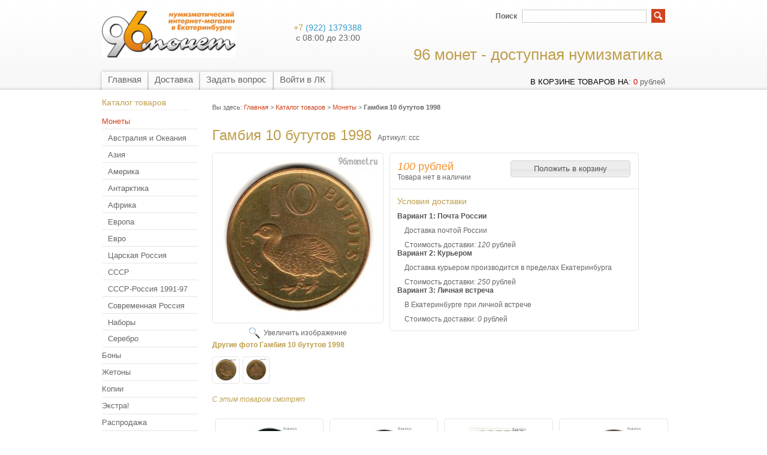

--- FILE ---
content_type: text/html; charset=utf-8
request_url: https://96monet.ru/goods/Gambiya-5-bututov?from=NTcy&mod_id=300765760
body_size: 7110
content:
<!DOCTYPE html PUBLIC "-//W3C//DTD XHTML 1.1//EN" "http://www.w3.org/TR/xhtml11/DTD/xhtml11.dtd">
<html xmlns="http://www.w3.org/1999/xhtml" xml:lang="ru" lang="ru">
<head>
  <title>Гамбия 10 бутутов 1998</title>
  <meta name="keywords" content="Гамбия 10 бутутов 1998" />
  <meta name="description" content="Гамбия 10 бутутов 1998" />
  <meta http-equiv="X-UA-Compatible" content="IE=7" />
  <meta http-equiv="Content-Type" content="text/html; charset=utf-8" />
  <meta http-equiv="Content-Language" content="ru" />
  <link rel="icon" href="/design/favicon.ico" type="image/x-icon" />
  <link rel="shortcut icon" href="/design/favicon.ico" type="image/x-icon" />
  
  
      <link rel="canonical" href="https://96monet.ru/goods/Gambiya-5-bututov" />
    
  
  <link rel="stylesheet" href="/design//forall/css/reset_01.css" type="text/css" />
  <link rel="stylesheet" href="/design//forall/css/nyroModal/nyroModal.full.css" type="text/css" />
  <link rel="stylesheet" href="/design//forall/css/jquery-ui/jquery.ui.all.min.css" type="text/css" />
  
      
        
  <link rel="stylesheet" href="/design/main.css?design=mokko&lc=1737190248" type="text/css" />
  
    
  
  <script type="text/javascript" src="/design//forall/js/jquery-1.4.2_nyroModal-1.6.2_validate_capslock_jquery-ui-1.8.4.custom.version2.min.js"></script>
  
      
      <script type="text/javascript" src="/design/jquery.fancybox-1.3.4.pack.js"></script>
 <link rel="stylesheet" href="/design/jquery.fancybox-1.3.4.css" type="text/css" />
  
  <script type="text/javascript" src="/design/main.js?design=mokko&lc=1737190248"></script>
</head>
<body>
  <div id="headerWrap">
		<div id="header">
			<a href="https://96monet.ru/" title="Перейти на главную"><span id="logo"></span></a>
			
			
      <div id="contactInfo">
        <table>
          <tr>
            <td class="contactInfoContent">
              <table>
                
                                  <tr>
                    <td class="contentTableHeadMainPhone">
                      <span class="contactInfoContentCountryCode">+7</span>
                      (922)                      1379388
                    </td>
                  </tr>
                                
                                
                                
                                  <tr>
                    <td class="contentTableHeadMainWorkTime">
                      с 08:00 до 23:00
                    </td>
                  </tr>
                                
                
                                
                
                              </table>
            </td>
          </tr>
        </table>
      </div>
      
			<h2 id="title">96 монет - доступная нумизматика</h2>
			
			<div id="mainNav">
				<table>
				  <tr>
				                                      					    <td class="first">
    					      <div>
    					        <a href="https://96monet.ru/"  title="Интернет-магазин &quot;96 монет&quot; - у нас нет пустых позиций!">Главная</a>
    					      </div>
  					      </td>
    					      					    <td >
    					      <div>
    					        <a href="https://96monet.ru/page/Доставка"  title="Доставка">Доставка</a>
    					      </div>
  					      </td>
    					      					    <td >
    					      <div>
    					        <a href="https://96monet.ru/feedback"  title="Связь с администрацией магазина">Задать вопрос</a>
    					      </div>
  					      </td>
    					      					    <td class="last">
    					      <div>
    					        <a href="https://96monet.ru/user/login"  title="Вход в личный кабинет покупателя">Войти в ЛК</a>
    					      </div>
  					      </td>
    					                            				  </tr>
				</table>
			</div>
			
			<div id="searchPanel">
				<form action="https://96monet.ru/search" method="get">
  				<p>
  					<label for="keywords">Поиск</label>
  					<input type="text" maxlength="100" id="keywords" name="q" value="" />
  					<input type="image" value="Search" title="search" alt="search" src="/design/search_button.gif?design=mokko&lc=1737190248" id="submit" name="submit" />
  			  </p>
				</form>
			</div>
			
			
			
      <div id="cartInfo">
        <a href="https://96monet.ru/cart">в корзине товаров на</a>:
        <span id="cartSum">
                      <span class="red">0</span> рублей
                  </span>
      </div>
      
			
		</div>
	</div>
	
	<div id="contentWrap">
		<div id="content">
		
		  <table id="contentMainTb">
		    <tr>
		      <td id="leftMenuBlockWrap"> 
		        <div id="leftMenuBlock">	
      				
      				<h4 class="contentTbodyCatalogHeader">Каталог товаров</h4>
              <ul id="subNavigation">
      				                                                              <li>
                        <a href="https://96monet.ru/catalog/Monety" 
                                                    class="selected"                        >Монеты</a>
                      </li>
                                                                                <li>
                        <a href="https://96monet.ru/catalog/Avstraliya-i-Okeaniya" 
                          style="padding-left:20px"                                                  >Австралия и Океания</a>
                      </li>
                                                                                <li>
                        <a href="https://96monet.ru/catalog/Aziya" 
                          style="padding-left:20px"                                                  >Азия</a>
                      </li>
                                                                                <li>
                        <a href="https://96monet.ru/catalog/Amerika" 
                          style="padding-left:20px"                                                  >Америка</a>
                      </li>
                                                                                <li>
                        <a href="https://96monet.ru/catalog/Antarktika-2" 
                          style="padding-left:20px"                                                  >Антарктика</a>
                      </li>
                                                                                <li>
                        <a href="https://96monet.ru/catalog/Afrika" 
                          style="padding-left:20px"                                                  >Африка</a>
                      </li>
                                                                                <li>
                        <a href="https://96monet.ru/catalog/evropa" 
                          style="padding-left:20px"                                                  >Европа</a>
                      </li>
                                                                                <li>
                        <a href="https://96monet.ru/catalog/evro" 
                          style="padding-left:20px"                                                  >Евро</a>
                      </li>
                                                                                <li>
                        <a href="https://96monet.ru/catalog/Carskaya-Rossiya" 
                          style="padding-left:20px"                                                  >Царская Россия</a>
                      </li>
                                                                                <li>
                        <a href="https://96monet.ru/catalog/SSSR" 
                          style="padding-left:20px"                                                  >СССР</a>
                      </li>
                                                                                <li>
                        <a href="https://96monet.ru/catalog/SSSR-Rossiya-1991" 
                          style="padding-left:20px"                                                  >СССР-Россия 1991-97</a>
                      </li>
                                                                                <li>
                        <a href="https://96monet.ru/catalog/Sovremennaya-Rossiya" 
                          style="padding-left:20px"                                                  >Современная Россия</a>
                      </li>
                                                                                <li>
                        <a href="https://96monet.ru/catalog/Nabory-2" 
                          style="padding-left:20px"                                                  >Наборы</a>
                      </li>
                                                                                <li>
                        <a href="https://96monet.ru/catalog/Serebro" 
                          style="padding-left:20px"                                                  >Серебро</a>
                      </li>
                                                                                <li>
                        <a href="https://96monet.ru/catalog/Bony" 
                                                                            >Боны</a>
                      </li>
                                                                                <li>
                        <a href="https://96monet.ru/catalog/Zhetony" 
                                                                            >Жетоны</a>
                      </li>
                                                                                <li>
                        <a href="https://96monet.ru/catalog/Kopii" 
                                                                            >Копии</a>
                      </li>
                                                                                <li>
                        <a href="https://96monet.ru/catalog/Jekstra-2" 
                                                                            >Экстра!</a>
                      </li>
                                                                                <li>
                        <a href="https://96monet.ru/catalog/Rasprodazha-2" 
                                                                            >Распродажа</a>
                      </li>
                                                                                <li>
                        <a href="https://96monet.ru/catalog/Brak" 
                                                                            >Брак</a>
                      </li>
                                                            				</ul>
      				
                              <form action="" method="get">
                  
                                    
                  
                                  </form>
                            
      
      				
                              
                                            
              
                            
      
      				
                              
                                
                
                                  <br /><h4 class="contentTbodyCatalogHeader"><a href="https://96monet.ru/news?sid=1">Новости магазина</a></h4>
                  <div class="contentTbodyNews">
        
                    
                    <div class="contentTbodyNewsBlock">
                                              <div class="contentTbodyNewsBlockItem"> 
                          <a href="https://96monet.ru/news/Direktoriya-quot-Jekstra-quot" class="contentTbodyNewsBlockItemTitle" title="Перейти к странице новости">Директория &quot;Экстра!&quot;</a><br />
                          
                          <div class="newsListBlockItemPreview">Экстра - товары от партнера. </div>
                          <em class="contentTbodyNewsBlockItemTime">02.08.2023</em><br />                        </div>
                                          </div>
        
                    <a href="https://96monet.ru/news?sid=1">Архив новостей</a>
                  </div>
                                
                
                                
                
                                    			</div>
		      </td>
		      <td id="primaryContent">
    			  <div itemscope itemtype="http://data-vocabulary.org/Product">
  <p id="breadcrumb">Вы здесь: <a href="https://96monet.ru/">Главная</a> &gt;
    <a href="https://96monet.ru/catalog" >Каталог товаров</a>
           &gt; <a href="https://96monet.ru/catalog/Monety" >Монеты</a>        &gt; <strong>Гамбия 10 бутутов 1998</strong>
  </p>
  <table class="goodsHeader">
    <tr>
      <td>
        <h1 itemprop="name">Гамбия 10 бутутов 1998</h1>
        <meta itemprop="category" content="Монеты" />
      </td>
      <td>
        
        <div class="goodsDataMainModificationArtNumber" itemprop="identifier">
            Артикул: <span>ссс</span>
        </div>
      </td>
    </tr>
  </table>
  <form action="/cart/add/" method="post" class="goodsDataForm">
    <div>
      <input type="hidden" name="hash" value="0ed7302b" />
      <input type="hidden" name="form[goods_from]" value="NTcy" />
     <table class="goodsDataMain">
      <tr>
        <td class="goodsDataMainImageBlock">
          
          <div class="goodsDataMainImage">
                          <a data="https://i3.storeland.net/3/1029/210287523/afacdb/gambiya-5-bututov-1971.jpg" target="_blank"   title="Увеличить Гамбия 10 бутутов 1998"><img class="cornerAll withBorder" src="https://i3.storeland.net/3/1029/210287523/075a3e/gambiya-5-bututov-1971.jpg" alt="Гамбия 10 бутутов 1998" /></a>
              
            
            <input type="hidden" rel="210287523" />
          </div>
          
          
                      <div class="goodsDataMainImageZoom">
              <a data="https://i3.storeland.net/3/1029/210287523/afacdb/gambiya-5-bututov-1971.jpg" target="_blank">Увеличить изображение</a>
            </div>
            <div id="dop_img" style="display:none;">
         <a href="https://i3.storeland.net/3/1029/210287523/afacdb/gambiya-5-bututov-1971.jpg" rel="group"  target="_blank" title=""><img class="cornerAll withBorder" data="https://i3.storeland.net/3/1029/210287523/afacdb/gambiya-5-bututov-1971.jpg" rel="https://i3.storeland.net/3/1029/210287523/075a3e/gambiya-5-bututov-1971.jpg" src="https://i3.storeland.net/3/1029/210287523/baec64/gambiya-5-bututov-1971.jpg" alt="" /></a>
       <a href="https://i4.storeland.net/3/1029/210287524/afacdb/gambiya-5-bututov-1971.png" rel="group"  target="_blank" title=""><img class="cornerAll withBorder" data="https://i4.storeland.net/3/1029/210287524/afacdb/gambiya-5-bututov-1971.png" rel="https://i4.storeland.net/3/1029/210287524/075a3e/gambiya-5-bututov-1971.png" src="https://i4.storeland.net/3/1029/210287524/baec64/gambiya-5-bututov-1971.png" alt="" /></a>
    </div>
            
                                          
                                  <div >
                    <h5>Другие фото Гамбия 10 бутутов 1998</h5>
                                
                <div class="goodsDataMainImagesIcon floatLeft">
                  <a href="https://i3.storeland.net/3/1029/210287523/afacdb/gambiya-5-bututov-1971.jpg" rel="gallery"  target="_blank" title=""><img class="cornerAll withBorder goods-image-icon" rel="https://i3.storeland.net/3/1029/210287523/075a3e/gambiya-5-bututov-1971.jpg" src="https://i3.storeland.net/3/1029/210287523/baec64/gambiya-5-bututov-1971.jpg" alt="" /></a>
                  
                  <input type="hidden" rel="210287523" />
                </div>
                
                                              
                                
                <div class="goodsDataMainImagesIcon floatLeft">
                  <a href="https://i4.storeland.net/3/1029/210287524/afacdb/gambiya-5-bututov-1971.png" rel="gallery"  target="_blank" title=""><img class="cornerAll withBorder goods-image-icon" rel="https://i4.storeland.net/3/1029/210287524/075a3e/gambiya-5-bututov-1971.png" src="https://i4.storeland.net/3/1029/210287524/baec64/gambiya-5-bututov-1971.png" alt="" /></a>
                  
                  <input type="hidden" rel="210287524" />
                </div>
                
                                  </div>
                                                    </td>
          <td>
            <div class="goodsDataMainOrder cornerAll" itemscope itemprop="offerDetails" itemtype="http://data-vocabulary.org/Offer">
              <table>
                
                <tr>
                  <td class="goodsDataMainModificationDataBlock">
                    
                    <input type="hidden" name="form[goods_mod_id]" value="315051356" class="goodsDataMainModificationId" />
                    
                    <span class="goodsDataMainModificationPriceNow" title="Цена сейчас" itemprop="price" content="100">
                       <span title="100 Российских рублей"><span class="num">100</span> <span>рублей</span></span>
                    </span>
                    
                    <meta itemprop="priceCurrency" content="RUB"/>
                    
                    <meta itemprop="quantity" content="0"/>
                    
                                        
                    <span class="goodsDataMainModificationPriceOld lineThrough" title="Старая цена">
                      
                                          </span>
                    
                    <div class="goodsDataMainModificationAvailable">
                      <div rel="true" class="available-true" style="display:none;">Товар есть в наличии</div>
                      <div rel="false" class="available-false" >Товара нет в наличии</div>
                    </div>
                  </td>
                  <td class="goodsDataFormSubmitButton">
                    
                                          
                                                              <input type="submit" value="Положить в корзину" style="width:200px;" />
                  </td>
                </tr>
                
                                
                <tr>
                  <td class="goodsDataMainModificationsBlock" style="display:none;" colspan="2">
                    <div>
                      <table>
                          <tr>
                                                      <td class="goodsDataMainModificationsBlockProperty">
                              
                                                                
                                                                      <strong>Модификация:</strong><br />
                                    <select name="form[properties][]">
                                                                      <option value="6131009" selected="selected">Базовая</option>
                                  
                                                                      </select>
                                                                                            </td>
                            
                                                  </tr>
                      </table>
                      
                                              <div class="goodsDataMainModificationsList" rel="6131009">
                          <input type="hidden" name="id" value="315051356" />
                          <input type="hidden" name="art_number" value="ссс" />
                          <input type="hidden" name="price_now" value="100" />
                          <div class="price_now_formated" style="display:none"><span title="100 Российских рублей"><span class="num">100</span> <span>рублей</span></span></div>
                          <input type="hidden" name="price_old" value="0" />
                          <div class="price_old_formated" style="display:none"><span title="0 Российских рублей"><span class="num">0</span> <span>рублей</span></span></div>
                          <input type="hidden" name="rest_value" value="0" />
                          <input type="hidden" name="measure_id" value="1" />
                          <input type="hidden" name="measure_name" value="шт" />
                          <input type="hidden" name="measure_desc" value="штук" />
                          <input type="hidden" name="measure_precision" value="0" />
                          <input type="hidden" name="is_has_in_compare_list" value="0" />
                          <div class="description" style="display:none"></div>
                        </div>
                                          </div>
                  </td>
                </tr>
                
                <tr>
                  <td class="goodsDataMainModificationsDescriptionBlock" style="display:none;" colspan="2">
                    
                  </td>
                </tr>
                
                <tr>
                  <td class="goodsDataMainDeliveryBlock" colspan="2">
                    <h4>Условия доставки</h4>
                                          <h5 rel="348053" class="goodsDataMainDeliveryItemHeader">Вариант 1: Почта России</h5>
                      <div class="goodsDataMainDeliveryItem" >
                        <p>Доставка почтой России</p>
                                                  Стоимость доставки: <span title="120 Российских рублей"><span class="num">120</span> <span>рублей</span></span>
                                              </div>
                                          <h5 rel="348051" class="goodsDataMainDeliveryItemHeader">Вариант 2: Курьером</h5>
                      <div class="goodsDataMainDeliveryItem" >
                        <p>Доставка курьером производится в пределах Екатеринбурга</p>
                                                  Стоимость доставки: <span title="250 Российских рублей"><span class="num">250</span> <span>рублей</span></span>
                                              </div>
                                          <h5 rel="348217" class="goodsDataMainDeliveryItemHeader">Вариант 3: Личная встреча</h5>
                      <div class="goodsDataMainDeliveryItem" >
                        <p>В Екатеринбурге при личной встрече</p>
                                                  Стоимость доставки: <span title="0 Российских рублей"><span class="num">0</span> <span>рублей</span></span>
                                              </div>
                                      </td>
                </tr>
              </table>
            </div>
          </td>
        </tr>
      </table>
    </div>
  </form>
  
    
  
    
  
    
  
    
  
    
  
    <h3>С этим товаром смотрят</h3>
  <table>
    <tr>
            <td class="goodsListItem">
        <div class="goodsListItemBlock withBorder cornerAll">
          <div class="goodsListItemImage"><a href="https://96monet.ru/goods/San-Marino-500-lir"><img class="goods-image-small" src="https://i4.storeland.net/2/6526/165250867/eb5c13/san-marino-500-lir-1991.jpg" alt="Сан-Марино 500 лир 1985" /></a></div>
          <h3 class="goodsListItemName"><a href="https://96monet.ru/goods/San-Marino-500-lir">Сан-Марино 500 лир 1985</a></h3>
          <div class="goodsListItemPriceNew">
            <a href="https://96monet.ru/goods/San-Marino-500-lir?mod_id=281755968"><span title="180 Российских рублей"><span class="num">180</span> <span>рублей</span></span></a>
          </div>
          <div class="goodsListItemPriceOld">
                      </div>
        </div>
      </td>
                <td class="goodsListItem">
        <div class="goodsListItemBlock withBorder cornerAll">
          <div class="goodsListItemImage"><a href="https://96monet.ru/goods/Belgiya-1-frank-15"><img class="goods-image-small" src="https://i5.storeland.net/2/6598/165976179/eb5c13/belgiya-1-frank-1953.jpg" alt="Бельгия 1 франк 1956" /></a></div>
          <h3 class="goodsListItemName"><a href="https://96monet.ru/goods/Belgiya-1-frank-15">Бельгия 1 франк 1956</a></h3>
          <div class="goodsListItemPriceNew">
            <a href="https://96monet.ru/goods/Belgiya-1-frank-15?mod_id=282823691"><span title="10 Российских рублей"><span class="num">10</span> <span>рублей</span></span></a>
          </div>
          <div class="goodsListItemPriceOld">
                      </div>
        </div>
      </td>
                <td class="goodsListItem">
        <div class="goodsListItemBlock withBorder cornerAll">
          <div class="goodsListItemImage"><a href="https://96monet.ru/goods/egipet-5-piastrov-3"><img class="goods-image-small" src="https://i2.storeland.net/2/7674/176732999/eb5c13/egipet-5-piastrov-1971.jpg" alt="Египет 5 пиастров 1998-99" /></a></div>
          <h3 class="goodsListItemName"><a href="https://96monet.ru/goods/egipet-5-piastrov-3">Египет 5 пиастров 1998-99</a></h3>
          <div class="goodsListItemPriceNew">
            <a href="https://96monet.ru/goods/egipet-5-piastrov-3?mod_id=295896402"><span title="40 Российских рублей"><span class="num">40</span> <span>рублей</span></span></a>
          </div>
          <div class="goodsListItemPriceOld">
                      </div>
        </div>
      </td>
                <td class="goodsListItem">
        <div class="goodsListItemBlock withBorder cornerAll">
          <div class="goodsListItemImage"><a href="https://96monet.ru/goods/5-kopeek-2009-sp-5"><img class="goods-image-small" src="https://i4.storeland.net/2/7838/178375490/eb5c13/5-kopeek-1998-m.jpg" alt="5 копеек 1998 м" /></a></div>
          <h3 class="goodsListItemName"><a href="https://96monet.ru/goods/5-kopeek-2009-sp-5">5 копеек 1998 м</a></h3>
          <div class="goodsListItemPriceNew">
            <a href="https://96monet.ru/goods/5-kopeek-2009-sp-5?mod_id=296344861"><span title="10 Российских рублей"><span class="num">10</span> <span>рублей</span></span></a>
          </div>
          <div class="goodsListItemPriceOld">
                      </div>
        </div>
      </td>
      </tr><tr>          <td class="goodsListItem">
        <div class="goodsListItemBlock withBorder cornerAll">
          <div class="goodsListItemImage"><a href="https://96monet.ru/goods/San-Marino-500-lir-3"><img class="goods-image-small" src="https://i4.storeland.net/2/8669/186681713/eb5c13/san-marino-500-lir-1995.jpg" alt="Сан-Марино 500 лир 1982 ФАО" /></a></div>
          <h3 class="goodsListItemName"><a href="https://96monet.ru/goods/San-Marino-500-lir-3">Сан-Марино 500 лир 1982 ФАО</a></h3>
          <div class="goodsListItemPriceNew">
            <a href="https://96monet.ru/goods/San-Marino-500-lir-3?mod_id=301825469"><span title="150 Российских рублей"><span class="num">150</span> <span>рублей</span></span></a>
          </div>
          <div class="goodsListItemPriceOld">
                      </div>
        </div>
      </td>
                <td class="goodsListItem">
        <div class="goodsListItemBlock withBorder cornerAll">
          <div class="goodsListItemImage"><a href="https://96monet.ru/goods/Tailand-50-satangov-7"><img class="goods-image-small" src="https://i4.storeland.net/2/9195/191949944/eb5c13/tailand-25-satangov-1994-2537.jpg" alt="Таиланд 25 сатангов 1998 (2541)" /></a></div>
          <h3 class="goodsListItemName"><a href="https://96monet.ru/goods/Tailand-50-satangov-7">Таиланд 25 сатангов 1998 (2541)</a></h3>
          <div class="goodsListItemPriceNew">
            <a href="https://96monet.ru/goods/Tailand-50-satangov-7?mod_id=305659874"><span title="20 Российских рублей"><span class="num">20</span> <span>рублей</span></span></a>
          </div>
          <div class="goodsListItemPriceOld">
                      </div>
        </div>
      </td>
                <td class="goodsListItem">
        <div class="goodsListItemBlock withBorder cornerAll">
          <div class="goodsListItemImage"><a href="https://96monet.ru/goods/Keniya-1-shilling"><img class="goods-image-small" src="https://i1.storeland.net/3/426/204255484/eb5c13/keniya-1-shilling-1971.jpg" alt="Кения 1 шиллинг 1969" /></a></div>
          <h3 class="goodsListItemName"><a href="https://96monet.ru/goods/Keniya-1-shilling">Кения 1 шиллинг 1969</a></h3>
          <div class="goodsListItemPriceNew">
            <a href="https://96monet.ru/goods/Keniya-1-shilling?mod_id=311728128"><span title="45 Российских рублей"><span class="num">45</span> <span>рублей</span></span></a>
          </div>
          <div class="goodsListItemPriceOld">
                      </div>
        </div>
      </td>
                <td class="goodsListItem">
        <div class="goodsListItemBlock withBorder cornerAll">
          <div class="goodsListItemImage"><a href="https://96monet.ru/goods/Samoa-20-sene"><img class="goods-image-small" src="https://i1.storeland.net/3/469/204680568/eb5c13/samoa-2-sene-1974.jpg" alt="Самоа 20 сене 1988" /></a></div>
          <h3 class="goodsListItemName"><a href="https://96monet.ru/goods/Samoa-20-sene">Самоа 20 сене 1988</a></h3>
          <div class="goodsListItemPriceNew">
            <a href="https://96monet.ru/goods/Samoa-20-sene?mod_id=312053098"><span title="300 Российских рублей"><span class="num">300</span> <span>рублей</span></span></a>
          </div>
          <div class="goodsListItemPriceOld">
                      </div>
        </div>
      </td>
      </tr><tr>          <td class="goodsListItem">
        <div class="goodsListItemBlock withBorder cornerAll">
          <div class="goodsListItemImage"><a href="https://96monet.ru/goods/Keniya-50-centov-5"><img class="goods-image-small" src="https://i1.storeland.net/3/650/206496454/eb5c13/keniya-50-centov-1989.jpg" alt="Кения 50 центов 1969" /></a></div>
          <h3 class="goodsListItemName"><a href="https://96monet.ru/goods/Keniya-50-centov-5">Кения 50 центов 1969</a></h3>
          <div class="goodsListItemPriceNew">
            <a href="https://96monet.ru/goods/Keniya-50-centov-5?mod_id=313034711"><span title="50 Российских рублей"><span class="num">50</span> <span>рублей</span></span></a>
          </div>
          <div class="goodsListItemPriceOld">
                      </div>
        </div>
      </td>
                <td class="goodsListItem">
        <div class="goodsListItemBlock withBorder cornerAll">
          <div class="goodsListItemImage"><a href="https://96monet.ru/goods/Keniya-2-shillinga"><img class="goods-image-small" src="https://i1.storeland.net/3/650/206496578/eb5c13/keniya-2-1968-jpg.jpg" alt="Кения 2 шиллинга 1968" /></a></div>
          <h3 class="goodsListItemName"><a href="https://96monet.ru/goods/Keniya-2-shillinga">Кения 2 шиллинга 1968</a></h3>
          <div class="goodsListItemPriceNew">
            <a href="https://96monet.ru/goods/Keniya-2-shillinga?mod_id=313034724"><span title="1 300 Российских рублей"><span class="num">1 300</span> <span>рублей</span></span></a>
          </div>
          <div class="goodsListItemPriceOld">
                      </div>
        </div>
      </td>
                <td class="goodsListItem">
        <div class="goodsListItemBlock withBorder cornerAll">
          <div class="goodsListItemImage"><a href="https://96monet.ru/goods/Niderlandy-10-centov-15"><img class="goods-image-small" src="https://i5.storeland.net/3/661/206604328/eb5c13/nider-10-1956-jpg.jpg" alt="Нидерланды 10 центов 1956" /></a></div>
          <h3 class="goodsListItemName"><a href="https://96monet.ru/goods/Niderlandy-10-centov-15">Нидерланды 10 центов 1956</a></h3>
          <div class="goodsListItemPriceNew">
            <a href="https://96monet.ru/goods/Niderlandy-10-centov-15?mod_id=313114398"><span title="30 Российских рублей"><span class="num">30</span> <span>рублей</span></span></a>
          </div>
          <div class="goodsListItemPriceOld">
                      </div>
        </div>
      </td>
                <td class="goodsListItem">
        <div class="goodsListItemBlock withBorder cornerAll">
          <div class="goodsListItemImage"><a href="https://96monet.ru/goods/Italiya-10-lir-6"><img class="goods-image-small" src="https://i3.storeland.net/3/802/208017478/eb5c13/italiya-10-lir-1949.jpg" alt="Италия 10 лир 1949" /></a></div>
          <h3 class="goodsListItemName"><a href="https://96monet.ru/goods/Italiya-10-lir-6">Италия 10 лир 1949</a></h3>
          <div class="goodsListItemPriceNew">
            <a href="https://96monet.ru/goods/Italiya-10-lir-6?mod_id=313897877"><span title="250 Российских рублей"><span class="num">250</span> <span>рублей</span></span></a>
          </div>
          <div class="goodsListItemPriceOld">
                      </div>
        </div>
      </td>
      </tr><tr>          <td class="goodsListItem">
        <div class="goodsListItemBlock withBorder cornerAll">
          <div class="goodsListItemImage"><a href="https://96monet.ru/goods/5-kopeek-2009-sp-2"><img class="goods-image-small" src="https://i3.storeland.net/3/838/208378205/eb5c13/5-kopeek-1998-sp.jpg" alt="5 копеек 1998 сп" /></a></div>
          <h3 class="goodsListItemName"><a href="https://96monet.ru/goods/5-kopeek-2009-sp-2">5 копеек 1998 сп</a></h3>
          <div class="goodsListItemPriceNew">
            <a href="https://96monet.ru/goods/5-kopeek-2009-sp-2?mod_id=314043787"><span title="20 Российских рублей"><span class="num">20</span> <span>рублей</span></span></a>
          </div>
          <div class="goodsListItemPriceOld">
                      </div>
        </div>
      </td>
                <td class="goodsListItem">
        <div class="goodsListItemBlock withBorder cornerAll">
          <div class="goodsListItemImage"><a href="https://96monet.ru/goods/Indoneziya-100-rupij-8"><img class="goods-image-small" src="https://i4.storeland.net/3/858/208571411/eb5c13/indoneziya-100-rupij-1996.jpg" alt="Индонезия 100 рупий 1998" /></a></div>
          <h3 class="goodsListItemName"><a href="https://96monet.ru/goods/Indoneziya-100-rupij-8">Индонезия 100 рупий 1998</a></h3>
          <div class="goodsListItemPriceNew">
            <a href="https://96monet.ru/goods/Indoneziya-100-rupij-8?mod_id=314112676"><span title="30 Российских рублей"><span class="num">30</span> <span>рублей</span></span></a>
          </div>
          <div class="goodsListItemPriceOld">
                      </div>
        </div>
      </td>
                <td class="goodsListItem">
        <div class="goodsListItemBlock withBorder cornerAll">
          <div class="goodsListItemImage"><a href="https://96monet.ru/goods/San-Marino-500-lir-14"><img class="goods-image-small" src="https://i3.storeland.net/3/861/208603761/eb5c13/san-marino-500-lir-1994.jpg" alt="Сан-Марино 500 лир 1994" /></a></div>
          <h3 class="goodsListItemName"><a href="https://96monet.ru/goods/San-Marino-500-lir-14">Сан-Марино 500 лир 1994</a></h3>
          <div class="goodsListItemPriceNew">
            <a href="https://96monet.ru/goods/San-Marino-500-lir-14?mod_id=314148288"><span title="160 Российских рублей"><span class="num">160</span> <span>рублей</span></span></a>
          </div>
          <div class="goodsListItemPriceOld">
                      </div>
        </div>
      </td>
                <td class="goodsListItem">
        <div class="goodsListItemBlock withBorder cornerAll">
          <div class="goodsListItemImage"><a href="https://96monet.ru/goods/Indoneziya-25-senov-4"><img class="goods-image-small" src="https://i2.storeland.net/3/906/209052557/eb5c13/indoneziya-10-senov-1951.jpg" alt="Индонезия 10 сенов 1954" /></a></div>
          <h3 class="goodsListItemName"><a href="https://96monet.ru/goods/Indoneziya-25-senov-4">Индонезия 10 сенов 1954</a></h3>
          <div class="goodsListItemPriceNew">
            <a href="https://96monet.ru/goods/Indoneziya-25-senov-4?mod_id=314362012"><span title="90 Российских рублей"><span class="num">90</span> <span>рублей</span></span></a>
          </div>
          <div class="goodsListItemPriceOld">
                      </div>
        </div>
      </td>
      </tr><tr>          <td class="goodsListItem">
        <div class="goodsListItemBlock withBorder cornerAll">
          <div class="goodsListItemImage"><a href="https://96monet.ru/goods/Kolumbiya-20-sentavo-7"><img class="goods-image-small" src="https://i1.storeland.net/3/992/209911002/eb5c13/kolumbiya-20-sentavo-1956.jpg" alt="Колумбия 20 сентаво 1956" /></a></div>
          <h3 class="goodsListItemName"><a href="https://96monet.ru/goods/Kolumbiya-20-sentavo-7">Колумбия 20 сентаво 1956</a></h3>
          <div class="goodsListItemPriceNew">
            <a href="https://96monet.ru/goods/Kolumbiya-20-sentavo-7?mod_id=314806301"><span title="60 Российских рублей"><span class="num">60</span> <span>рублей</span></span></a>
          </div>
          <div class="goodsListItemPriceOld">
                      </div>
        </div>
      </td>
                <td class="goodsListItem">
        <div class="goodsListItemBlock withBorder cornerAll">
          <div class="goodsListItemImage"><a href="https://96monet.ru/goods/Vengriya-50-fillerov-2"><img class="goods-image-small" src="https://i1.storeland.net/3/1021/210202430/eb5c13/vengriya-5-fillerov-1965.jpg" alt="Венгрия 5 филлеров 1956" /></a></div>
          <h3 class="goodsListItemName"><a href="https://96monet.ru/goods/Vengriya-50-fillerov-2">Венгрия 5 филлеров 1956</a></h3>
          <div class="goodsListItemPriceNew">
            <a href="https://96monet.ru/goods/Vengriya-50-fillerov-2?mod_id=315008286"><span title="100 Российских рублей"><span class="num">100</span> <span>рублей</span></span></a>
          </div>
          <div class="goodsListItemPriceOld">
                      </div>
        </div>
      </td>
                <td class="goodsListItem">
        <div class="goodsListItemBlock withBorder cornerAll">
          <div class="goodsListItemImage"><a href="https://96monet.ru/goods/Keniya-50-centov-6"><img class="goods-image-small" src="https://i3.storeland.net/3/1029/210287525/eb5c13/keniya-50-centov-1969.jpg" alt="Кения 50 центов 1968" /></a></div>
          <h3 class="goodsListItemName"><a href="https://96monet.ru/goods/Keniya-50-centov-6">Кения 50 центов 1968</a></h3>
          <div class="goodsListItemPriceNew">
            <a href="https://96monet.ru/goods/Keniya-50-centov-6?mod_id=315051361"><span title="50 Российских рублей"><span class="num">50</span> <span>рублей</span></span></a>
          </div>
          <div class="goodsListItemPriceOld">
                      </div>
        </div>
      </td>
                <td class="goodsListItem">
        <div class="goodsListItemBlock withBorder cornerAll">
          <div class="goodsListItemImage"><a href="https://96monet.ru/goods/Avstraliya-10-centov-6"><img class="goods-image-small" src="https://i4.storeland.net/3/1036/210352585/eb5c13/avstraliya-10-centov-1984.jpg" alt="Австралия 10 центов 1976" /></a></div>
          <h3 class="goodsListItemName"><a href="https://96monet.ru/goods/Avstraliya-10-centov-6">Австралия 10 центов 1976</a></h3>
          <div class="goodsListItemPriceNew">
            <a href="https://96monet.ru/goods/Avstraliya-10-centov-6?mod_id=315091423"><span title="45 Российских рублей"><span class="num">45</span> <span>рублей</span></span></a>
          </div>
          <div class="goodsListItemPriceOld">
                      </div>
        </div>
      </td>
      </tr><tr>          <td class="goodsListItem">
        <div class="goodsListItemBlock withBorder cornerAll">
          <div class="goodsListItemImage"><a href="https://96monet.ru/goods/Myanma-1-kyat-3"><img class="goods-image-small" src="https://i2.storeland.net/3/1164/211638896/eb5c13/myanma-5-kyatov-1999.jpg" alt="Мьянма 1 кьят 1999" /></a></div>
          <h3 class="goodsListItemName"><a href="https://96monet.ru/goods/Myanma-1-kyat-3">Мьянма 1 кьят 1999</a></h3>
          <div class="goodsListItemPriceNew">
            <a href="https://96monet.ru/goods/Myanma-1-kyat-3?mod_id=316185835"><span title="90 Российских рублей"><span class="num">90</span> <span>рублей</span></span></a>
          </div>
          <div class="goodsListItemPriceOld">
                      </div>
        </div>
      </td>
                <td class="goodsListItem">
        <div class="goodsListItemBlock withBorder cornerAll">
          <div class="goodsListItemImage"><a href="https://96monet.ru/goods/Kanada-1-dollar-19"><img class="goods-image-small" src="https://i3.storeland.net/3/1190/211896288/eb5c13/kanada-1-dollar-1986.jpg" alt="Канада 1 доллар 1972" /></a></div>
          <h3 class="goodsListItemName"><a href="https://96monet.ru/goods/Kanada-1-dollar-19">Канада 1 доллар 1972</a></h3>
          <div class="goodsListItemPriceNew">
            <a href="https://96monet.ru/goods/Kanada-1-dollar-19?mod_id=316347603"><span title="500 Российских рублей"><span class="num">500</span> <span>рублей</span></span></a>
          </div>
          <div class="goodsListItemPriceOld">
                      </div>
        </div>
      </td>
                <td class="goodsListItem">
        <div class="goodsListItemBlock withBorder cornerAll">
          <div class="goodsListItemImage"><a href="https://96monet.ru/goods/Gonkong-10-centov-22"><img class="goods-image-small" src="https://i4.storeland.net/3/1228/212271630/eb5c13/gonkong-10-centov-1950.jpg" alt="Гонконг 10 центов 1950" /></a></div>
          <h3 class="goodsListItemName"><a href="https://96monet.ru/goods/Gonkong-10-centov-22">Гонконг 10 центов 1950</a></h3>
          <div class="goodsListItemPriceNew">
            <a href="https://96monet.ru/goods/Gonkong-10-centov-22?mod_id=316638699"><span title="35 Российских рублей"><span class="num">35</span> <span>рублей</span></span></a>
          </div>
          <div class="goodsListItemPriceOld">
                      </div>
        </div>
      </td>
                <td class="goodsListItem">
        <div class="goodsListItemBlock withBorder cornerAll">
          <div class="goodsListItemImage"><a href="https://96monet.ru/goods/Chehoslovakiya-5-kron-1991-ChSFR"><img class="goods-image-small" src="https://i2.storeland.net/3/1229/212282990/eb5c13/chehoslovakiya-10-kron-1990-chsfr.jpg" alt="Чехословакия 5 крон 1991 ЧСФР" /></a></div>
          <h3 class="goodsListItemName"><a href="https://96monet.ru/goods/Chehoslovakiya-5-kron-1991-ChSFR">Чехословакия 5 крон 1991 ЧСФР</a></h3>
          <div class="goodsListItemPriceNew">
            <a href="https://96monet.ru/goods/Chehoslovakiya-5-kron-1991-ChSFR?mod_id=316666067"><span title="850 Российских рублей"><span class="num">850</span> <span>рублей</span></span></a>
          </div>
          <div class="goodsListItemPriceOld">
                      </div>
        </div>
      </td>
            </tr>
  </table><br /><br />
    
  
      
        
    
</div><script>document.stat = '{"site_id":"387247","client_id":0,"goods_action":1,"s_ip":51252685,"s_uri":"https:\/\/96monet.ru\/goods\/Gambiya-5-bututov?from=NTcy&mod_id=300765760","s_referer":null,"s_referer_url":"\/","f_fingerprint":"","f_user_agent":"Mozilla\/5.0 (Macintosh; Intel Mac OS X 10_15_7) AppleWebKit\/537.36 (KHTML, like Gecko) Chrome\/131.0.0.0 Safari\/537.36; ClaudeBot\/1.0; +claudebot@anthropic.com)","traffic_source_id":null,"traffic_source_ip":51252685,"traffic_source_utm_source":null,"traffic_source_utm_medium":null,"traffic_source_utm_campaign":null,"traffic_source_utm_term":null,"traffic_source_utm_content":null,"traffic_source_utm_position":null,"traffic_source_utm_matchtype":null,"traffic_source_utm_placement":null,"traffic_source_utm_network":null,"traffic_source_utm_referer":null,"mod_id":300765760,"goods_id":[192553502]}';</script><script type="text/javascript" src="//stat-ch.storeland.ru/static/fp.js" async></script>
    			  
                        
		      </td>
		    </tr>
		  </table>
		</div>
  </div >
  
  <div id="footer">
    <br />
    <span>
                  <a href="https://96monet.ru/"  title="Интернет-магазин &quot;96 монет&quot; - у нас нет пустых позиций!">Главная</a>&nbsp;&nbsp;&nbsp;|&nbsp;&nbsp;&nbsp;<a href="https://96monet.ru/page/Доставка"  title="Доставка">Доставка</a>&nbsp;&nbsp;&nbsp;|&nbsp;&nbsp;&nbsp;<a href="https://96monet.ru/cart"  title="Ваша корзина">Корзина</a>&nbsp;&nbsp;&nbsp;|&nbsp;&nbsp;&nbsp;<a href="https://96monet.ru/catalog"  title="Полный список товаров на сайте">Каталог</a>&nbsp;&nbsp;&nbsp;|&nbsp;&nbsp;&nbsp;<a href="https://96monet.ru/feedback"  title="Связь с администрацией магазина">Связь с администрацией</a>              </span>
    <br /><br />
    <div class="footnote">
       &copy; 2026 &laquo;96 МОНЕТ&raquo;&nbsp;&nbsp;&nbsp;<br />
      Все права защищены <br />
      Россия, Екатеринбург<br />
      <br />
      
    </div>
    
  </div>
</body>
</html><script type="text/javascript">(function(){var b=document.createElement("script");b.type="text/javascript";b.async=true;b.src="https://96monet.storeland.ru/setcookie?sid=387247&u=0ed7302b&g=w%CB%A7&n=192553502";var a=document.getElementsByTagName("script")[0];a.parentNode.insertBefore(b,a);})();</script><noscript><img width="1" height="1" src="https://96monet.storeland.ru/setcookie?sid=387247&u=0ed7302b&g=w%CB%A7&n=192553502&img=1" alt=""/></noscript>

--- FILE ---
content_type: text/html; charset=UTF-8, text/html
request_url: https://stat-ch.storeland.ru/
body_size: 25
content:
{"memory":22784,"time":0.0004849433898925781,"errors":[],"notice":[]}